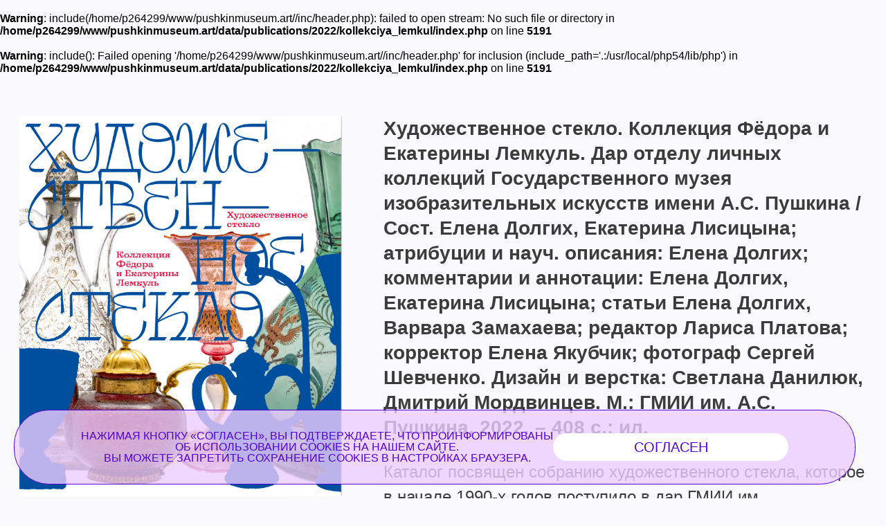

--- FILE ---
content_type: text/html; charset=utf-8
request_url: https://www.pushkinmuseum.art/data/publications/2022/kollekciya_lemkul/index.php?lang=ru
body_size: 10022
content:
<!DOCTYPE html>
<html lang="ru">

<head>
  <meta charset="utf-8">
  <meta http-equiv="X-UA-Compatible" content="IE=edge">
  <meta name="viewport" content="width=device-width, initial-scale=1">
  <title>Художественное стекло. Коллекция Фёдора и Екатерины Лемкуль. Дар отделу личных коллекций Государственного музея изобразительных искусств имени А.С. Пушкина</title>

  <meta name="keywords"
    content="художественное стекло, личные коллекции, олк, коллекция ГМИИ, частные коллекционеры, Лемкуль, дпи, декоративно-прикладное искусство" />
  <meta name="description"
    content="Каталог посвящен собранию художественного стекла, которое в начале 1990-х годов поступило в дар ГМИИ им. А.С. Пушкина от известных коллекционеров, супругов Лемкуль. За 30 лет собирательской работы они создали коллекцию русского и зарубежного стекла, включающую уникальные произведения. Ее хронологические рамки охватывают период с I века до н. э. до конца XIX столетия." />
     
  <link rel='stylesheet' href='/css/libs.css'>
  <link rel='stylesheet' href='/css/style.css'>

  <link rel="apple-touch-icon" sizes="180x180" href="/apple-touch-icon.png">
  <link rel="icon" type="image/png" sizes="32x32" href="/favicon-32x32.png">
  <link rel="icon" type="image/png" sizes="16x16" href="/favicon-16x16.png">
  <link rel="manifest" href="/site.webmanifest">
  <link rel="mask-icon" href="/safari-pinned-tab.svg" color="#5bbad5">
  <meta name="msapplication-TileColor" content="#da532c">
  <meta name="theme-color" content="#ffffff">
</head>

<body class="bg-primary">
  
  <br />
<b>Warning</b>:  include(/home/p264299/www/pushkinmuseum.art//inc/header.php): failed to open stream: No such file or directory in <b>/home/p264299/www/pushkinmuseum.art/data/publications/2022/kollekciya_lemkul/index.php</b> on line <b>5191</b><br />
<br />
<b>Warning</b>:  include(): Failed opening '/home/p264299/www/pushkinmuseum.art//inc/header.php' for inclusion (include_path='.:/usr/local/php54/lib/php') in <b>/home/p264299/www/pushkinmuseum.art/data/publications/2022/kollekciya_lemkul/index.php</b> on line <b>5191</b><br />
  <section class="search--section"></section>

  <main class="">
  
    <section class="section section--info section--limited">
      
      <article class="publishing">
        <div class="publishing__wrapper">
          <div class="publishing__left-col">
            <div class="publishing__picture  js-gallery">
              <a class="js-gallery-item" href="/data/publications/2022/kollekciya_lemkul/19220_foto_03.png" title="">
                <img src="/data/publications/2022/kollekciya_lemkul/19220_foto_02.png" alt="">
              </a>
            </div>

            <div class="publishing__buttons">
                 
                               
               
                 
            </div>

            <table class="publishing__info">
              <tbody>
                                <tr>
                  <td><span>Автор(ы)</span></td>
                  <td>
                       
                     <a href="/education/publishing/index.php?author=19221#objects">Долгих Е.В.</a>
                     <br>
                       
                     <a href="/education/publishing/index.php?author=14143#objects">Лисицына Е.В.</a>
                     <br>
                       
                     <a href="/education/publishing/index.php?author=19223#objects">Замахаева В.Е.</a>
                     <br>
                       
                  </td>
                </tr>
                                                <tr>
                  <td><span>Язык издания: </span></td>
                  <td>русский</td>
                </tr>
                                                <tr>
                  <td><span>Размер:</span></td>
                  <td>215×255 мм</td>
                </tr>
                                   
                <tr>
                  <td><span>ISBN</span></td>
                  <td>978-5-89189-057-2</td>
                </tr>
                              </tbody>
            </table>
               
                        <div class="tags">
                              <a href="/education/publishing/index.php?hashtags=14093#objects" class="tags__item">#декоративно-прикладное_искусство</a>
                              <a href="/education/publishing/index.php?hashtags=13934#objects" class="tags__item">#Отдел_личных_коллекций</a>
                              <a href="/education/publishing/index.php?hashtags=13925#objects" class="tags__item">#подарочное_издание</a>
                              <a href="/education/publishing/index.php?hashtags=13940#objects" class="tags__item">#собрание_ГМИИ</a>
                              <a href="/education/publishing/index.php?hashtags=14116#objects" class="tags__item">#частное_собрание</a>
                              <a href="/education/publishing/index.php?hashtags=13939#objects" class="tags__item">#каталог</a>
                              <a href="/education/publishing/index.php?hashtags=14062#objects" class="tags__item">#Древняя_Греция</a>
                              <a href="/education/publishing/index.php?hashtags=14063#objects" class="tags__item">#Древний_Рим</a>
                              <a href="/education/publishing/index.php?hashtags=14061#objects" class="tags__item">#античность</a>
                              <a href="/education/publishing/index.php?hashtags=14382#objects" class="tags__item">#археология</a>
                            </div>
                       </div>

          <div class="publishing__right-col  font-gmtext">
            <h3>Художественное стекло. Коллекция Фёдора и Екатерины Лемкуль. Дар отделу личных коллекций Государственного музея изобразительных искусств имени А.С. Пушкина / Сост. Елена Долгих, Екатерина Лисицына; атрибуции и науч. описания: Елена Долгих; комментарии и аннотации: Елена Долгих, Екатерина Лисицына; статьи Елена Долгих, Варвара Замахаева; редактор Лариса Платова; корректор Елена Якубчик; фотограф Сергей Шевченко. Дизайн и верстка: Светлана Данилюк, Дмитрий Мордвинцев. М.: ГМИИ им. А.С. Пушкина, 2022. – 408 с.: ил.
</h3>

            <p>Каталог посвящен собранию художественного стекла, которое в начале 1990-х годов поступило в дар ГМИИ им. А.С.&nbsp;Пушкина от известных коллекционеров, супругов Лемкуль. За 30 лет собирательской работы они создали коллекцию русского и зарубежного стекла, включающую уникальные произведения. Ее хронологические рамки охватывают период с I века до н.&nbsp;э. до конца XIX&nbsp;столетия.</p>
<p>Разделы каталога снабжены статьями, посвященными истории зарубежного и русского стекла. Каждый предмет коллекции сопровождается подробным научным описанием, историей бытования и комментариями и представлен в цветных иллюстрациях. Благодаря оригинальному дизайну и высокому качеству печати издание в полной мере отражает красоту стекла и хрусталя, бережно сохраненного коллекционерами.</p>
<p>В книге отражена деятельность Ф.В.&nbsp;Лемкуля как известного художника-иллюстратора. Большой интерес представляет статья, посвященная истории семьи Лемкуль и этапам формирования коллекции. В конце каталога помещены справочные материалы и глоссарий.</p>
<p>Цель данного издания &ndash; открыть специалистам декоративно-прикладного искусства, музейному сообществу, знатокам и любителям стекла новую страницу российского коллекционирования &ndash; подвижническую деятельность Ф.В. и Е.П.&nbsp;Лемкуль, обогативших национальный культурный фонд памятниками высокой художественной ценности.</p>
<p>Издание подготовлено Е.В.&nbsp;Долгих, доцентом кафедры ТИИ РГГУ, ведущим специалистом по изучению истории художественного стекла, Е.В.&nbsp;Лисицыной, научным сотрудником отдела личных коллекций ГМИИ им. А.С.&nbsp;Пушкина, хранителем коллекции Ф.В. и Е.П. Лемкуль; В.Е.&nbsp;Замахаевой, старшим научным сотрудником отдела эстетического воспитания детей и юношества ГМИИ им. А.С.&nbsp;Пушкина, автором хроники семьи Лемкуль.</p>          </div>
        </div>
      </article>
    </section>
       
    <section class="section section--shop section--limited">
      <div class="section__header">
        <h2 class="color-greyish-brown">Вам может быть интересно</h2>
      </div>
      <div class="section__inner">
        <div class="scroller-wrap">
          <div class="scroller">
            <div class="section--shop__wrapper">
			              <div class="section--shop__wrapper__item item--shop">
                <div class="item--shop__inner bg-white-three">
                     
                  <a class="" href="/data/publications/2016/ilya_zilbershteyn._k_110-letiyu_so_dnya_rozhdeniya/index.php?lang=ru"
                    title="" target="_blank">
                    <img class=" lazyloaded" data-src="/data/publications/2016/ilya_zilbershteyn._k_110-letiyu_so_dnya_rozhdeniya/14389_foto_01.jpg" width="264"
                      alt="" src="/data/publications/2016/ilya_zilbershteyn._k_110-letiyu_so_dnya_rozhdeniya/14389_foto_01.jpg">
                  </a>
                     
                  <div class="desc color-warm-grey-two">
                       
                                        <a class="desc__type" href="/education/publishing/index.php?lang=ru&category=13805#objects" title=""
                      target="_blank"><span>Научно-популярные издания</span></a>
                                        <a class="desc__type" href="/education/publishing/index.php?lang=ru&category=13807#objects" title=""
                      target="_blank"><span>Издания к выставкам</span></a>
                                           
                    <p>Илья Зильберштейн. К 110-летию со дня рождения. Живопись, графика, документы из собраний ГМИИ им. А.С. Пушкина и РГАЛИ</p>
                       
                                           
                  </div>
                </div>
              </div>
                          <div class="section--shop__wrapper__item item--shop">
                <div class="item--shop__inner bg-white-three">
                     
                  <a class="" href="/data/publications/2019/karisalovs/index.php?lang=ru"
                    title="" target="_blank">
                    <img class=" lazyloaded" data-src="/data/publications/2019/karisalovs/13853_foto_01.jpg" width="264"
                      alt="" src="/data/publications/2019/karisalovs/13853_foto_01.jpg">
                  </a>
                     
                  <div class="desc color-warm-grey-two">
                       
                                        <a class="desc__type" href="/education/publishing/index.php?lang=ru&category=13807#objects" title=""
                      target="_blank"><span>Издания к выставкам</span></a>
                                           
                    <p>Античное собрание семьи Карисаловых</p>
                       
                       
                    <div class="btn-centered">
                      <a class="btn"
                        href="https://theartsmuseum.store/catalog/izdaniya-k-vystavkam/katalog-antichnoe-sobranie-semi-karisalovykh/"
                        title="Купить" target="_blank"><span>Купить</span></a>
                    </div>
                                           
                  </div>
                </div>
              </div>
                          <div class="section--shop__wrapper__item item--shop">
                <div class="item--shop__inner bg-white-three">
                     
                  <a class="" href="/data/publications/2014/v_gostyah_u_rodchenko_i_stepanovoy/index.php?lang=ru"
                    title="" target="_blank">
                    <img class=" lazyloaded" data-src="/data/publications/2014/v_gostyah_u_rodchenko_i_stepanovoy/14222_foto_01.jpg" width="264"
                      alt="" src="/data/publications/2014/v_gostyah_u_rodchenko_i_stepanovoy/14222_foto_01.jpg">
                  </a>
                     
                  <div class="desc color-warm-grey-two">
                       
                                        <a class="desc__type" href="/education/publishing/index.php?lang=ru&category=13805#objects" title=""
                      target="_blank"><span>Научно-популярные издания</span></a>
                                        <a class="desc__type" href="/education/publishing/index.php?lang=ru&category=13807#objects" title=""
                      target="_blank"><span>Издания к выставкам</span></a>
                                           
                    <p>В гостях у Родченко и Степановой</p>
                       
                                           
                  </div>
                </div>
              </div>
                          <div class="section--shop__wrapper__item item--shop">
                <div class="item--shop__inner bg-white-three">
                     
                  <a class="" href="/data/publications/2013/illarion_golicin._19282007._risunok_akvarel_gravyura.php?lang=ru"
                    title="" target="_blank">
                    <img class=" lazyloaded" data-src="/data/publications/2013/16846_foto_01.jpg" width="264"
                      alt="" src="/data/publications/2013/16846_foto_01.jpg">
                  </a>
                     
                  <div class="desc color-warm-grey-two">
                       
                                        <a class="desc__type" href="/education/publishing/index.php?lang=ru&category=13807#objects" title=""
                      target="_blank"><span>Издания к выставкам</span></a>
                                           
                    <p>Илларион Голицын. 1928–2007. Рисунок, акварель, гравюра. Из собрания ГМИИ им. А.С. Пушкина и семьи художника </p>
                       
                                           
                  </div>
                </div>
              </div>
                          <div class="section--shop__wrapper__item item--shop">
                <div class="item--shop__inner bg-white-three">
                     
                  <a class="" href="/data/publications/2015/sobranie_s.t._rihtera._k_100-letiyu_so_dnya_rozhdeniya/index.php?lang=ru"
                    title="" target="_blank">
                    <img class=" lazyloaded" data-src="/data/publications/2015/sobranie_s.t._rihtera._k_100-letiyu_so_dnya_rozhdeniya/14436_foto_01.jpg" width="264"
                      alt="" src="/data/publications/2015/sobranie_s.t._rihtera._k_100-letiyu_so_dnya_rozhdeniya/14436_foto_01.jpg">
                  </a>
                     
                  <div class="desc color-warm-grey-two">
                       
                                        <a class="desc__type" href="/education/publishing/index.php?lang=ru&category=13804#objects" title=""
                      target="_blank"><span>Научные издания</span></a>
                                        <a class="desc__type" href="/education/publishing/index.php?lang=ru&category=13808#objects" title=""
                      target="_blank"><span>Каталоги коллекций музея</span></a>
                                           
                    <p>Собрание С.Т. Рихтера. К 100-летию со дня рождения</p>
                       
                                           
                  </div>
                </div>
              </div>
                 
            </div>
          </div>
        </div>
      </div>
    </section>   
       
  </main>

  <footer class="footer bg-black color-warm-grey">
     <div class="wrapper section--limited">
          <div class="footer__inner">
               <div class="footer__inner__top column-3-container">
                 
                    <section class="cookie">
                         <div class="cookie__wrapper">
                              <p>Нажимая кнопку «СОГЛАСЕН», Вы&nbsp;подтверждаете, что&nbsp;проинформированы<br>об&nbsp;<a href="/museum/documents/cookies/index.php?lang=ru">использовании cookies</a> на&nbsp;нашем&nbsp;сайте.<br>Вы можете запретить сохранение&nbsp;cookies в&nbsp;настройках браузера.</p>
                               
                              <a class="cookie__close">Согласен</a>
                         </div>
                    </section>
                    <!--<section class="cookie">
                         <div class="cookie__wrapper">
                              <p>Мы используем Cookie!<a href="/museum/documents/cookies/index.php?lang=ru">  Подробнее</a></p>
                              <button type="button" class="cookie__close">Скрыть</button>
                         </div>
                    </section>-->
                
                    <div class="column">
                         <ul class="footer__inner__list">
                                                       <li><a href="/visitors/tickets/index.php?lang=ru" class="" title="Билеты и льготы">Билеты и льготы</a></li>
                                                       <li><a href="/visitors2021/v2021/opening_hours/index_1.php?lang=ru" class="" title=""></a></li>
                                                       <li><a href="/museum4all/index.php?lang=ru" class="" title="Посетителям с инвалидностью">Посетителям с инвалидностью</a></li>
                                                       <li><a href="/visitors/svo/index.php?lang=ru" class="" title="Акция «Музейная неделя» для участников СВО и членов их семей">Акция «Музейная неделя» для участников СВО и членов их семей</a></li>
                                                       <li><a href="/museum/documents/corruption/index.php?lang=ru" class="" title="Противодействие коррупции ">Противодействие коррупции </a></li>
                                                       <li><a href="/open_data/index.php?lang=ru" class="" title="Открытые данные">Открытые данные</a></li>
                                                       <li><a href="/museum/info/contacts/index.php?lang=ru" class="" title="Контакты ">Контакты </a></li>
                                                  </ul>
                    </div>
                    <div class="column column--social push-down">
                         <ul class="footer__inner__list">
                              <li>Музей в соцсетях</li>
                         </ul>
                         <ul class="social-buttons">
                              
                         <li>
          <a href="https://ok.ru/theartsmuseum" class="" title="" target="_blank">
          <span class="icon icon-ok">
               
                      
                 
          </span>
          <span class="icon-text">OK</span>
          </a>
     </li>
               <li>
          <a href="https://vk.com/club23141780" class="" title="" target="_blank">
          <span class="icon icon-vk">
               
                         <svg width="25" height="25" viewBox="0 0 25 25" fill="none" xmlns="http://www.w3.org/2000/svg">
                    <path d="M0 12C0 6.34315 0 3.51472 1.75736 1.75736C3.51472 0 6.34315 0 12 0L13 0C18.6569 0 21.4853 0 23.2426 1.75736C25 3.51472 25 6.34315 25 12V13C25 18.6569 25 21.4853 23.2426 23.2426C21.4853 25 18.6569 25 13 25H12C6.34315 25 3.51472 25 1.75736 23.2426C0 21.4853 0 18.6569 0 13L0 12Z" fill="black"/>
                    <path d="M13.3021 18.0105C7.60417 18.0105 4.3542 14.1042 4.21879 7.60425H7.07294C7.16669 12.3751 9.27082 14.3959 10.9375 14.8126V7.60425H13.6251V11.7188C15.2709 11.5417 16.9999 9.66675 17.5832 7.60425H20.2708C19.8229 10.1459 17.9479 12.0209 16.6145 12.7917C17.9479 13.4167 20.0834 15.0522 20.8959 18.0105H17.9375C17.302 16.0313 15.7188 14.5001 13.6251 14.2917L13.6251 18.0105H13.3021Z" fill="white"/>
               </svg>
                      
                 
          </span>
          <span class="icon-text">VKontakte</span>
          </a>
     </li>
               <li>
          <a href="https://www.tripadvisor.ru/Attraction_Review-g298484-d300242-Reviews-Pushkin_State_Museum_of_Fine_Arts-Moscow_Central_Russia.html" class="" title="" target="_blank">
          <span class="icon icon-ta">
               
                      
                 
          </span>
          <span class="icon-text">TripAdviser</span>
          </a>
     </li>
               <li>
          <a href="https://t.me/theartsmuseum" class="" title="" target="_blank">
          <span class="icon icon-tg">
               
                      
                 
          </span>
          <span class="icon-text">Telegram</span>
          </a>
     </li>
               <li>
          <a href="https://zen.yandex.ru/theartsmuseum" class="" title="" target="_blank">
          <span class="icon icon-zen">
               
                                   <svg width="48px" height="48px" viewBox="0 0 48 48" version="1.1" xmlns="http://www.w3.org/2000/svg" xmlns:xlink="http://www.w3.org/1999/xlink">
                    <g id="Page-1" stroke="none" stroke-width="1" fill="none" fill-rule="evenodd">
                         <g id="zen-icon">
                              <path d="M23.7354,0 C13.8428,0.000940338 6.98806,0.0338522 3.46947,3.46985 C0.0336545,6.98765 0.000735498,14.1643 0.000735498,23.7351 C10.628,23.4144 15.4878,23.1483 19.3638,19.3634 C23.1485,15.4874 23.4147,10.6277 23.7354,0 Z M3.46886,44.5305 C0.0330411,41.0127 0.00012207,33.8361 0.00012207,24.2653 C10.6274,24.586 15.4872,24.8521 19.3632,28.637 C23.1479,32.513 23.4141,37.3727 23.7348,47.9995 C13.8422,47.9995 6.98745,47.9675 3.46886,44.5305 Z M24.2653,47.9995 C24.586,37.3727 24.8522,32.513 28.637,28.637 C32.5129,24.8521 37.3727,24.586 48,24.2653 C47.999,33.8361 47.9661,41.0127 44.5303,44.5305 C41.0117,47.9675 34.158,47.9995 24.2653,47.9995 Z M24.2653,0 C24.586,10.6277 24.8522,15.4874 28.637,19.3634 C32.5129,23.1483 37.3727,23.4144 48,23.7351 C47.999,14.1643 47.9661,6.98765 44.5303,3.46985 C41.0117,0.0338522 34.158,0.000940338 24.2653,0 Z" id="Shape" fill="currentColor"></path>
                              <path d="M47.9999,24.2655 L47.9999,24.0003 L47.9999,23.736 C37.3726,23.4144 32.5128,23.1493 28.6368,19.3635 C24.8521,15.4883 24.5859,10.6287 24.2652,0.000976562 L23.9999,0.000976562 L23.7347,0.000976562 C23.414,10.6287 23.1478,15.4883 19.363,19.3635 C15.487,23.1493 10.6272,23.4144 0,23.736 L0,24.0003 L0,24.2655 C10.6272,24.587 15.487,24.8522 19.363,28.6371 C23.1478,32.5132 23.414,37.3728 23.7347,48.0005 L23.9999,48.0005 L24.2652,48.0005 C24.5859,37.3728 24.8521,32.5132 28.6368,28.6371 C32.5128,24.8522 37.3726,24.587 47.9999,24.2655 Z" id="Path"></path>
                         </g>
                    </g>
               </svg>
            
                 
          </span>
          <span class="icon-text">Яндекс Цзен</span>
          </a>
     </li>
               <li>
          <a href="https://rutube.ru/channel/25618709/" class="" title="" target="_blank">
          <span class="icon icon-rt">
               
                      
                         <svg width="48px" height="48px" viewBox="0 0 48 48" version="1.1" xmlns="http://www.w3.org/2000/svg" xmlns:xlink="http://www.w3.org/1999/xlink">
                    <g id="Page-1" stroke="none" stroke-width="1" fill="none" fill-rule="evenodd">
                         <g id="rutube-logo-color">
                              <circle id="Oval" fill="currentColor" cx="24" cy="24" r="24"></circle>
                              <path d="M22.1472,21.336 L22.1472,18.8364 L19.812,19.1628 L19.812,21.3348 L18.942,21.3348 L18.942,23.3676 L19.812,23.3676 L19.812,28.908 L22.1256,28.908 L22.1256,23.3676 L23.7984,23.3676 L23.7984,21.336 L22.1472,21.336 L22.1472,21.336 Z M9.5232,24.9324 C10.2509975,24.385971 10.6776918,23.527688 10.674,22.6176 L10.674,22.194 C10.6720487,21.3851449 10.340944,20.6119282 9.75690193,20.0523344 C9.17285986,19.4927406 8.38619952,19.1949824 7.578,19.2276 L2.688,19.164 L2.688,28.7688 L5.0028,28.7688 L5.0028,25.5084 L7.3704,25.5084 L8.946,28.8336 L11.6304,28.8336 L9.522,24.9336 L9.5232,24.9324 Z M8.316,22.4976 C8.31948668,22.8142931 8.18455165,23.1167291 7.94654454,23.3256772 C7.70853742,23.5346253 7.3911756,23.6292639 7.0776,23.5848 L5.0016,23.5848 L5.0016,21.2592 L7.0776,21.2592 C7.3982645,21.2414604 7.71218983,21.3559052 7.94620117,21.5758577 C8.18021251,21.7958102 8.31386328,22.1020523 8.316,22.4232 L8.316,22.4976 L8.316,22.4976 Z M35.49,21.2496 L34.2624,21.2496 L34.2624,18.804 L32.0016,19.0968 L32.0016,28.8768 L35.49,28.8768 C36.3044417,28.8912635 37.0906605,28.5784843 37.6725948,28.0085045 C38.2545291,27.4385246 38.5835578,26.6589665 38.586,25.8444 L38.586,24.3564 C38.586,22.6445744 37.2018129,21.2550094 35.49,21.2484 L35.49,21.2496 Z M36.3696,25.5936 C36.3984361,25.9187681 36.2794706,26.2396589 36.0456347,26.4674452 C35.8117989,26.6952316 35.4879008,26.8057473 35.1636,26.7684 L34.2732,26.7684 L34.2732,23.3244 L35.1636,23.3244 C35.4836354,23.288083 35.8032804,23.3956989 36.0361866,23.6181765 C36.2690929,23.8406541 36.3912285,24.1550376 36.3696,24.4764 L36.3696,25.5948 L36.3696,25.5936 Z M28.764,21.336 L28.764,25.68 C28.764,26.4084 28.5036,26.886 27.7752,26.886 C27.0588,26.886 26.7864,26.4084 26.7864,25.68 L26.7864,21.336 L24.4824,21.336 L24.4824,25.8768 C24.3771133,26.7097233 24.6597211,27.544916 25.2491451,28.1427671 C25.8385691,28.7406181 26.6696661,29.0350528 27.504,28.9416 L27.9384,28.9416 C28.7919207,29.0626064 29.6527596,28.776077 30.263503,28.1676917 C30.8742463,27.5593065 31.1641037,26.6995824 31.0464,25.8456 L31.0464,21.336 L28.764,21.336 Z M15.912,21.336 L15.912,25.68 C15.912,26.4084 15.6504,26.886 14.922,26.886 C14.2056,26.886 13.944,26.4084 13.944,25.68 L13.944,21.336 L11.6304,21.336 L11.6304,25.8768 C11.525185,26.7094915 11.807643,27.5444458 12.3967805,28.1422437 C12.985918,28.7400416 13.8166619,29.0346532 14.6508,28.9416 L15.096,28.9416 C15.9485001,29.062583 16.8082586,28.7755559 17.4171072,28.1667072 C18.0259559,27.5578586 18.312983,26.6981001 18.192,25.8456 L18.192,21.336 L15.912,21.336 L15.912,21.336 Z M44.3664,26.2896 C43.8984,26.802 43.2216,27.0696 42.5304,27.018 C41.802,26.964 41.3676,26.5944 41.3676,25.866 L41.3676,25.6164 L45.888,25.6164 L45.888,24.324 C45.8979497,23.4672185 45.5537466,22.6443375 44.9367287,22.0498104 C44.3197109,21.4552833 43.4846219,21.1418582 42.6288,21.1836 C41.7819378,21.1258625 40.9492715,21.4233221 40.3306805,22.0045746 C39.7120895,22.585827 39.3634311,23.3983864 39.3684,24.2472 L39.3684,25.812 C39.3614267,26.6671335 39.7071059,27.4873584 40.3240452,28.0795475 C40.9409845,28.6717365 41.7746681,28.9835611 42.6288,28.9416 C43.9178054,28.9582306 45.134039,28.3456358 45.888,27.3 L44.3664,26.2896 L44.3664,26.2896 Z M41.3676,23.8896 C41.3524492,23.5919269 41.4603088,23.3011105 41.6659003,23.0853075 C41.8714917,22.8695045 42.1567425,22.7476853 42.4548,22.7484 L42.5196,22.7484 C42.8378763,22.7155273 43.1544518,22.8246837 43.3848294,23.0467345 C43.6152071,23.2687852 43.7359388,23.5811296 43.7148,23.9004 L43.7148,23.9544 L41.3676,23.9544 L41.3676,23.8884 L41.3676,23.8896 Z" id="Shape" fill="#000000" fill-rule="nonzero"></path>
                         </g>
                    </g>
               </svg>
                 
          </span>
          <span class="icon-text">RuTube</span>
          </a>
     </li>
                                                                           </ul>
                    </div>
                    <div class="column">
                         <ul class="footer__inner__list">
                              <li>
                                   <form method="POST" action="https://cp.unisender.com/ru/subscribe?hash=65bxjon8grto9nb41mhuzmjjqsa5jcu79p89wxq4ii38ancdi76eo" name="subscribtion_form" class="subscribe-form">
    <div class="subscribe-form__title">Подписка на новости</div>
    <input type="email" required name="email" placeholder="e-mail">
    <input class="subscribe-form-btn" name="commit" type="submit" value="Подписаться" disabled="">
    <div class="subscribe-form-field">
         <input class="term" type="checkbox">
         <label>
              <a href="/subscribe/?lang=ru" target="_blank">Я согласен(на) с условиями информационной рассылки</a>
         </label>
    </div> 
    <div class="subscribe-form-field">
         <input class="condition" type="checkbox">
         <label>
              <a href="/museum/documents/confidential/?lang=ru" target="_blank">Я согласен(на) с Политикой конфиденциальности и обработки персональных данных</a>
         </label>
    </div>
    <input name="charset" value="UTF-8" type="hidden">
    <input name="default_list_id" value="4662838" type="hidden">
    <input name="overwrite" value="2" type="hidden">
    <input name="is_v5" value="1" type="hidden">
</form> 



                              </li>
                                                       <li><a href="/feedback/index.php?lang=ru" class="" title="Напишите нам">Напишите нам</a></li>
                                                       <li><a href="/museum/documents/rating/index.php?lang=ru" class="" title="Оценка качества услуг">Оценка качества услуг</a></li>
                                                      
                         </ul>
                         <div class="quality-estimation">
                              <a class="" href="http://quality.mkrf.ru/mark/?orgid=0373100001113" title="" target="_blank"><span class="icon icon-thumbup"></span></a>
                              <a class="" href="http://quality.mkrf.ru/mark/?orgid=0373100001113" title="" target="_blank"><span class="icon icon-thumbdown"></span></a>
                         </div>
                    </div>
               </div>
               <div class="footer__inner__middle logo">
                    <a class="" href="https://culture.gov.ru/" title="Министерство культуры РФ" target="_blank">
                         <img src="/images/svg/minkult_rus_logo.svg" alt="Министерство культуры РФ">
                    </a>
                    <a class="" href="/index.php?lang=ru" title="Государственный музей изобразительных искусств имени А. С. Пушкина">
                         <picture>
                              <!--<source media="(max-width: 1023px)" srcset="/images/svg/logo_gmii_footer_mobile.svg">
                              <img src="/images/svg/logo_gmii_footer.svg" alt="Государственный музей изобразительных искусств имени А. С. Пушкина">-->
                              <source media="(max-width: 1023px)" srcset="/images/svg/Logotype_Grey.png">
                              <img height src="/images/svg/Logotype_Grey.png" alt="Государственный музей изобразительных искусств имени А. С. Пушкина" style="width:200px; height:auto;">
                         </picture>
                    </a>
                    <a class="" href="https://www.culture.ru/" title="КУЛЬТУРА.РФ" target="_blank">
                         <img src="/images/svg/11091_culture_ru_logo.svg" alt="КУЛЬТУРА.РФ" style="width:200px;height:auto;">
                    </a>
               </div>
               <div class="footer__inner__bottom">
                    <div class="copyright">© Государственный музей изобразительных искусств имени А.С. Пушкина</div>
                    <a class="rules" href="/usage_policy/index.php?lang=ru" title="Использование материалов<br>и изображений сайта">Использование материалов<br>и изображений сайта</a><br>
                    <a class="rules" href="https://www.arts-museum.ru/index-old.php" target="_blank" title="Старая версия сайта arts-museum.ru">Старая версия сайта arts-museum.ru</a>
               </div>
          </div>
     </div>
     
     <!-- PRO.Культура.рф-->
<script src="https://culturaltracking.ru/static/js/spxl.js?pixelId=5108" data-pixel-id="5108"></script>
<!-- /PRO.Культура.рф-->

<!-- Yandex.Metrika counter --> 
<script type="text/javascript" > 
   (function(m,e,t,r,i,k,a){m[i]=m[i]||function(){(m[i].a=m[i].a||[]).push(arguments)}; 
   m[i].l=1*new Date(); 
   for (var j = 0; j < document.scripts.length; j++) {if (document.scripts[j].src === r) { return; }} 
   k=e.createElement(t),a=e.getElementsByTagName(t)[0],k.async=1,k.src=r,a.parentNode.insertBefore(k,a)}) 
   (window, document, "script", "https://mc.yandex.ru/metrika/tag.js", "ym"); 
 
   ym(47322405, "init", { 
        clickmap:true, 
        trackLinks:true, 
        accurateTrackBounce:true, 
        webvisor:true, 
        trackHash:true 
   }); 
</script> 
<!-- /Yandex.Metrika counter -->


<!-- Спутник.Аналитика counter -->
<script type="text/javascript">
       (function(d, t, p) {
           var j = d.createElement(t); j.async = true; j.type = "text/javascript";
           j.src = ("https:" == p ? "https:" : "http:") + "//stat.sputnik.ru/cnt.js";
           var s = d.getElementsByTagName(t)[0]; s.parentNode.insertBefore(j, s);
       })(document, "script", document.location.protocol);
    </script>
<!-- /Спутник.Аналитика counter -->

<!-- VK Pixel Code -->
<script type="text/javascript">!function(){var t=document.createElement("script");t.type="text/javascript",t.async=!0,t.src="https://vk.com/js/api/openapi.js?169",t.onload=function(){VK.Retargeting.Init("VK-RTRG-310354-bZGb9"),VK.Retargeting.Hit()},document.head.appendChild(t)}();</script><noscript><img src="https://vk.com/rtrg?p=VK-RTRG-310354-bZGb9" style="position:fixed; left:-999px;" alt=""/></noscript>
<!-- End VK Pixel Code -->     
</footer>

<script>
     var cookieBtnClose = document.querySelector('.cookie__close');console.log(cookieBtnClose);
     var cookie = document.querySelector('.cookie');console.log(cookie);
     
     if (cookieBtnClose) {console.log(cookieBtnClose);
cookieBtnClose.addEventListener('mousemove', function () {console.log("MOVE"+this.nodeName);} );
          cookieBtnClose.addEventListener('click', function () {console.log(this.nodeName);
               cookie.style.display = "none";
               let dateClick = new Date();
               let d = Math.trunc(+dateClick / 1000);
               let dateExpire = new Date(+dateClick + 5184000000);
               dateExpire = dateExpire.toUTCString();                                   
               document.cookie = "cookiebuttonclosed="+d+"; expires="+dateExpire+"; path=/";
          })
     }
</script>
  <script src="/js/libs.js"></script>
  <script src="/js/jquery.magnific-popup.min.js"></script>
  <script src="/js/scripts.js"></script>
</body>

</html>

--- FILE ---
content_type: application/javascript; charset=utf-8
request_url: https://www.pushkinmuseum.art/js/scripts.js
body_size: 10916
content:
//дебаунс для правильного ресайза
function debounce(func, wait, immediate) {
	var timeout;
	return function () {
		var context = this, args = arguments;
		var later = function () {
			timeout = null;
			if (!immediate) func.apply(context, args);
		};
		var callNow = immediate && !timeout;
		clearTimeout(timeout);
		timeout = setTimeout(later, wait);
		if (callNow) func.apply(context, args);
	};
}

//туггл для функций
jQuery.fn.clickToggle = function (a, b) {
	function cb() { [b, a][this._tog ^= 1].call(this); }
	return this.on("click", cb);
};

// возвращает cookie с именем name, если есть, если нет, то undefined
function getCookie(name) {
	var matches = document.cookie.match(new RegExp(
		"(?:^|; )" + name.replace(/([\.$?*|{}\(\)\[\]\\\/\+^])/g, '\\$1') + "=([^;]*)"
	));
	return matches ? decodeURIComponent(matches[1]) : undefined;
}

// устанавливает cookie с именем name и значением value
// options - объект с свойствами cookie (expires, path, domain, secure)
function setCookie(name, value, options) {
	options = options || {};

	var expires = options.expires;

	if (typeof expires == "number" && expires) {
		var d = new Date();
		d.setTime(d.getTime() + expires * 1000);
		expires = options.expires = d;
	}
	if (expires && expires.toUTCString) {
		options.expires = expires.toUTCString();
	}

	value = encodeURIComponent(value);

	var updatedCookie = name + "=" + value;

	for (var propName in options) {
		updatedCookie += "; " + propName;
		var propValue = options[propName];
		if (propValue !== true) {
			updatedCookie += "=" + propValue;
		}
	}

	document.cookie = updatedCookie;
}

// удаляет cookie с именем name
function deleteCookie(name) {
	setCookie(name, "", {
		expires: -1
	})
}

//получаем случайное число от min до max
function getRandomInt(min, max) {
	return Math.floor(Math.random() * (max - min + 1) + min);
}

//аккордеон
(function ($) {
	$.fn.vmenuModule = function (option) {
		var obj,
			item;
		var options = $.extend({
			Speed: 220,
			autostart: true,
			autohide: 1
		},
			option);
		obj = $(this);

		item = obj.find("ul").parent("li").children("button");
		item.attr("data-option", "off");

		item.unbind('click').on("click", function (e) {
			e.preventDefault();
			var a = $(this);
			if (options.autohide) {
				a.parent().parent().find("button[data-option='on']").parent("li").children("ul").slideUp(options.Speed / 1.2,
					function () {
						$(this).parent("li").children("button").attr("data-option", "off");
					})
			}
			if (a.attr("data-option") == "off") {
				a.parent("li").children("ul").slideDown(options.Speed,
					function () {
						a.attr("data-option", "on");
					});
			}
			if (a.attr("data-option") == "on") {
				a.attr("data-option", "off");
				a.parent("li").children("ul").slideUp(options.Speed)
			}
		});
		if (options.autostart) {
			obj.find("button").each(function () {

				$(this).parent("li").parent("ul").slideDown(options.Speed,
					function () {
						$(this).parent("li").children("button").attr("data-option", "on");
					})
			})
		}

	}
})(jQuery);


//проверка на несколько классов
$.fn.hasAnyClass = function () {
	for (var i = 0; i < arguments.length; i++) {
		var classes = arguments[i].split(" ");
		for (var j = 0; j < classes.length; j++) {
			if (this.hasClass(classes[j])) {
				return true;
			}
		}
	}
	return false;
};



$(document).ready(function () {
//console.log(document.cookie);
	//определим девайс и ОС и добавим класс к <html/>
	var htmlTag = document.querySelector('html');
	htmlTag.className += (' ' + platform.name.toLowerCase() + ' ' + platform.os.family.toLowerCase());

	//десктоп панель настроек
	var callControl = $('.js-call-control'),
		mainControlsSectionBlock = $('.main-controls-section-block');

	callControl.click(function (e) {

		e.stopPropagation();

		$(this).find(mainControlsSectionBlock).toggleClass('opened');
		$(this).find(".main-controls__button").toggleClass('active');

		callControl.not(this).each(function () {
			$(this).find(mainControlsSectionBlock).removeClass('opened');
			$(this).find(".main-controls__button").removeClass('active');
		});

	});

	//код бэкендера для того, чтобы если страница выводится через поиск, подкрасить слово, которое искали
	var url_param = decodeURIComponent(window.location.search);
	var param_find = "";
	if (url_param.indexOf("find=") >= 0) {
		param_find = url_param.substr(url_param.indexOf("find=") + 5);
	}

	if (param_find != "") {
		var reg = new RegExp(param_find, "gi");
		$("main div").each(function (i, item) {
			item.innerHTML = item.innerHTML.replace(reg, function (str, offset, s) {
				return "<needle>" + str + "</needle>"; //console.log("Строка " + s + "столбец " + offset);
			});
		});
	}

	//console.log($("section div").text());

	$('.js-call-search').click(function (e) {
		$('.form-search input').focus();
	});
	mainControlsSectionBlock.click(function (e) {
		e.stopPropagation();
	});
	$(document).click(function () {
		callControl.find(mainControlsSectionBlock).removeClass('opened');
		callControl.find(".main-controls__button").removeClass('active');
		$(".js-btn-share-block").removeClass('open');
	});



	/*      $("#term, #condition").change(function () {//console.log("jsfhskjdf");
					 if ($("#term").is(':checked') &&
							 $("#condition").is(':checked') ) {
							 $('.subscribe-form-btn').attr('disabled', false);
					 } else {
							 $('.subscribe-form-btn').attr('disabled', true);
					 }
				});*/
	$(".term, .condition").change(function () {
		//console.log($(this).parent().siblings().find("input"));
		if ($(this).is(':checked') && $(this).parent().siblings().find("input").is(':checked')) {
			//console.log("yes");
			$(this).parent().siblings('input:submit').attr('disabled', false);
		} else {//console.log($(this).parent().siblings());
             //console.log("no");
			$(this).parent().siblings('input:submit').attr('disabled', true);
		}
	});

    //если кнопка "Купить билет" снабжена таким классом, при нажатии на нее вызывается попап про необходимость QR-кода
    /*$('.qr-code').click(function(e) {
         e.preventDefault();
         $('.qr_popup').show();
         $('.qr_popup .btn').attr("href", ($(this).attr("href") == "/" ? "https://tickets.pushkinmuseum.art" : $(this).attr("href")));
    });
     */
    $('.qr_popup .popup__close-btn').click(function(){
         $('.qr_popup').hide();
    });

	//меню-бургер
	var burger = $('.js-burger'),
		menu = $('.menu-mobile'),
		close = $('.js-notifs-close'),
		notifsTop = $('.header__notifications__inner');
	bodyOverflow = $('body');//добавил верстальщик 14.07.18


	burger.click(function () {
		notifsTop.toggleClass('hidden');
		burger.toggleClass("active");
		menu.toggleClass("opened");
		bodyOverflow.toggleClass("overflowYhidden");//добавил верстальщик 14.07.18
	});
	close.click(function () {
		notifsTop.addClass('closed');
	});


	//мобильная версия панели-настроек
	var mobileMenu = $('.js-mobile-menu'); //console.log(mobileMenu.parent());
	mobileMenu.click(function () {
		var panels = $('.menu-mobile__panels'),
			list = $('.menu-mobile__list'),
			panelsBlock = $('.menu-mobile__panels__block'),
			langPanel = $('.mobile-language'),
			copyright = $('.menu-mobile__copyright');

		$(this).toggleClass("active");
		panelsBlock.removeClass("active");

		var name = $(this).data("name");

		$('.' + name).addClass('active');
		mobileMenu.not(this).each(function () {
			$(this).removeClass('active');
		});
		if (mobileMenu.hasClass('active')) {
			list.addClass('hide');
			panels.removeClass('hide');
			copyright.addClass("absolute");

		} else {
			list.removeClass('hide');
			panels.addClass('hide');
			copyright.removeClass("absolute");
		}

		if (name = 'mobile-search') {
			setTimeout(function () {
				$('.form--mobile-search').focus();
			}, 1);
		}

		if (name = 'mobile-language') {
			if ((langPanel.find('li').length > 5) && ($(window).height() < 640)) {
				copyright.removeClass("absolute");
			}
		}
	});


	//пункт Внимание в мобильной версии /можно заменить на аккордеон/
	$('.js-call-notifs').click(function (e) {
		e.preventDefault();
		var notifs = $('.mobile-notifs'),
			notifsList = $('.mobile-notifs-list'),
			notifsListHeight = notifsList.innerHeight();

		$(this).toggleClass('active');
		notifs.toggleClass('opened');

		if (notifs.hasClass('opened')) {
			notifs.css('height', notifsListHeight);

		} else {
			notifs.css('height', 0);
		}
	});


	//закрывашка для мобильного поиска
	$('.form--mobile-search').on("input", function () {
		if ($(this).val().length > 0) {
			$('.js-clear-search').addClass('show');
		} else $('.js-clear-search').removeClass('show');

	});
	$('.js-clear-search').click(function () {
		$('.form--mobile-search').val('');
		$(this).removeClass('show');
	});
    
     //console.log($('.js-grid--desktop'));
	$('.js-grid--desktop').masonry();
     
	//слайдер на главной странице
	/*
	у ссылки в слайдере на событие есть data-ticket, который тянется к кнопке Купить под слайдером
	 */
	var mainSliderSets = {
		autoplay: true,
		autoplaySpeed: 3000,
		infinite: true,
		slidesToShow: 1,
		slidesToScroll: 1,
		centerMode: true,
		variableWidth: true,
		dots: true,
		arrows: false,
		responsive: [
			{
				breakpoint: 848,
				settings: {
					variableWidth: false,
					centerMode: true,
					centerPadding: '0px'
				}
			}
		]
	};
	var sliderWithArrowsSets = {
		autoplay: true,
		autoplaySpeed: 3000,
		infinite: true,
		slidesToShow: 1,
		slidesToScroll: 1,
		centerMode: true,
		variableWidth: true,
		dots: true,
		arrows: true,
		responsive: [
			{
				breakpoint: 848,
				settings: {
					variableWidth: false,
					centerMode: true,
					centerPadding: '0px',
					arrows: false
				}
			}
		]
	};
	var sliderWithCollectionItem = {
		infinite: true,
		slidesToShow: 1,
		slidesToScroll: 1,
		centerMode: false,
		variableWidth: false,
		dots: true,
		arrows: true,
		fade: true,
		responsive: [
			{
				breakpoint: 1024,
				settings: {
					// centerMode: true,
					// centerPadding: '0px',
					arrows: false
				}
			}
		]
	};
	var sliderFotos = {
		infinite: true,
		slidesToShow: 1,
		slidesToScroll: 1,
		centerMode: false,
		variableWidth: false,
		dots: true,
		arrows: false,
		fade: true
		// responsive: [
		//     {
		//         breakpoint: 1024,
		//         settings: {
		//             // centerMode: true,
		//             // centerPadding: '0px',
		//             arrows: false
		//         }
		//     }
		// ]
	};

	// новый вид слайдер, придуманный бэкендером для вывода единичной картинки без каких-либо средств листания
	var sliderOnePicture = {
		infinite: true,
		slidesToShow: 1,
		slidesToScroll: 1,
		centerMode: false,
		variableWidth: false,
		dots: false,
		arrows: false,
		fade: true
		// responsive: [
		//     {
		//         breakpoint: 1024,
		//         settings: {
		//             // centerMode: true,
		//             // centerPadding: '0px',
		//             arrows: false
		//         }
		//     }
		// ]
	};

     function initSlider(initClass, sliderSets, dataAttr) {
          
          var mainSlider = $(initClass).slick(sliderSets).on('afterChange', function (event, slick, currentSlide, nextSlide) {//console.log("лвопрворпловпа");
               var attr = $(slick.$slides.get(currentSlide)).data(dataAttr);
               $('.slider-btn-buy').attr('href', attr);
               $('#buy_ticket').attr('href', attr);
               $('.js-slider-title').html(attr);

               var cpt_name = $(slick.$slides.get(currentSlide)).data('name');
               $('#desc_name').html(cpt_name);

               var cpt_date = $(slick.$slides.get(currentSlide)).data('date');
               $('#desc_date').html(cpt_date);

               var cpt_place = $(slick.$slides.get(currentSlide)).data('place');
               $('#desc_place').html(cpt_place);

          });
          
          //$('.up-slider_wrapper').hide();
          var attr = $('.slick-slide.slick-current.slick-active').data(dataAttr);
          $('.slider-btn-buy').attr('href', attr);
          $('#buy_ticket').attr('href', attr);
          
          var cpt_name = $('.slick-slide.slick-current.slick-active').data('name');
          $('#desc_name').html(cpt_name);
          
          var cpt_date = $('.slick-slide.slick-current.slick-active').data('date');
          $('#desc_date').html(cpt_date);

          var cpt_place = $('.slick-slide.slick-current.slick-active').data('place');console.log(cpt_name+cpt_place);
          $('#desc_place').html(cpt_place);

          //$('.up-slider_wrapper').show();
          //$('.slider-btn-buy').attr('data-href', attr);
          //код изменен бэкендером по следующей причине:
          //при присвоении значения переменной attr, с целью дальнейшего использования его, как подписи слайда и надписи на кнопке "Купить билет"
          //предполагалось, что на странице присутствует только один слайдер и, как следствие, только один элемент класса .slick-slide.slick-current.slick-active
          //а когда слайдеров больше, то надо искать строго брата того элемента .js-slider-title, в который пишем текст
          $('.js-slider-title').html($(this).parents('.main-slider__inner').find('.slick-slide.slick-current.slick-active').data(dataAttr));
     }
	initSlider('.js-main-slider', mainSliderSets, 'ticket');
	//$('.js-main-slider').slick('slickGoTo',Math.ceil( ($('.js-main-slider .slick-track').children().length-4) / 2 )-1);
	initSlider('.js-slider-with-arrows', sliderWithArrowsSets, 'title');
	initSlider('.js-slider-fotos', sliderFotos, 'title');
	initSlider('.js-slider-one-picture', sliderOnePicture, 'title');
     

	function adaptiveSlider() {
		var height = $(window).height();
		$('.js-slider-collection-item .slick-slide').css('height', height - 55);
		$('.js-call-dz').click(function (e) {
			e.preventDefault();

			var dzLink = $(this).attr('data-dz');

			// console.log(dzLink);
			$('.js-dz-iframe').attr('src', dzLink);
			$('.dz-iframe').addClass('open');
		});
		$('.js-close-dz').click(function (e) {
			$('.js-dz-iframe').attr('src', '');
			$('.dz-iframe').removeClass('open');
		});
	}
	initSlider('.js-slider-collection-item', sliderWithCollectionItem, 'title');
	adaptiveSlider();


	//кнопки переключеня контентом в секции, и в афише кнопка фильтра/добавление window.history
	function contentControl() {
		$('.js-content-control').each(function () {
			var block = $(this),
				btnFirst = $(this).find('.btn-first');

			$(this).find('.js-content-control-btn').click(function (e) {
				var blockName = $(this).attr('data-target');

				window.history.pushState('', 'Title', blockName);

				//если ссылка пуста
				if ($(this).attr('href') == '') {
					e.preventDefault();
				}

				var width = $(this).outerWidth(),
					widthWindow = $(window).width(),
					offsetLeft = $(this).offset().left,
					offsetRight = (widthWindow - (offsetLeft + width)),
					scroller = block.find('.scroller');

				if (offsetRight < 30) {
					scroller.animate({ scrollLeft: '+=' + (-offsetRight + widthWindow / 4) }, 300);
				}
				if (offsetLeft < 30) {
					scroller.animate({ scrollLeft: '-=' + (-offsetLeft + widthWindow / 4) }, 300);
				}

				$(this).addClass('active');
				block.find('.js-content-control-btn').not(this).each(function () {
					$(this).removeClass('active');


					//на странице с афишей фильтр доступен всегда
					if (!$('body').hasClass('afisha-page')) {
						$('.js-hidden-filter').removeClass('opened');
					}

					//для ситуации двух ul меню, сборс active
					$(this).parent().removeClass('active');
				});
				checkIfFirstIsActive();
				$grid.masonry();
			});

			function checkIfFirstIsActive() {
				if (!btnFirst.hasClass('active') && $(window).width() < 1024) {
					btnFirst.addClass('btn--np');
				} else btnFirst.removeClass('btn--np');
			}

			checkIfFirstIsActive();
		});
	}
	contentControl();

	$('.js-call-filter').click(function (e) {
		e.preventDefault();
		$('.js-hidden-filter').addClass('opened');
	});

	//кнопки категорий в секции афиша
	$('.js-categories-control-btn').click(function () {
		// e.preventDefault();
		if (!$(this).hasClass('btn--unavailable')) {
			$(this).toggleClass('active');
		}
	});


	//трансформация списка в аккордион в мобиле
	function accordion() {
		var content = $('.accordion--mobile .accordion-content');

		if ($(window).width() < 1024) {
			$('.js-accordion--mobile').vmenuModule({
				Speed: 400,
				autostart: false,
				autohide: true
			});
			content.removeClass('display');
		}
		else {
			content.addClass('display');
		}
		$('.js-accordion').vmenuModule({
			Speed: 400,
			autostart: false,
			autohide: true
		});

	}
	accordion();


	//переключения между двумя списками кнопок управления контентом
	function headerControl() {
		$('.section__header__controls').each(function () {
			var first = $(this).find('.first'),
				second = $(this).find('.second'),
				firstWidth = first.width(),
				secondWidth = second.width();

			$(this).find('.js-control-menu').clickToggle(function () {
				first.css('width', firstWidth);
				setTimeout(function () {
					first.css('width', 0);
					second.addClass('full-width');
					setTimeout(function () {
						second.css('width', secondWidth);
					}, 100);
				}, 100);
			}, function () {
				first.css('width', firstWidth);
				setTimeout(function () {
					second.css('width', 0);
					second.addClass('null-width');
				}, 100);
			});
		});
	}
	headerControl();


	//слайдер афиша с адаптивом
	var multipleItemsSliderSets = {
		infinite: false,
		slidesToShow: 1,
		slidesToScroll: 1,
		centerMode: true,
		variableWidth: true,
		dots: false,
		arrows: true,
		responsive: [
			{
				breakpoint: 1024,
				settings: {
					arrows: true,
				}
			}
		]
	};
//console.log($('.js-multiple-items-slider'));
	$('.js-multiple-items-slider').each(function () {console.log($(this));
		$(this).slick(multipleItemsSliderSets);
	});

	function multipleItemsSliderSettings() {

		$('.js-multiple-items-slider').each(function () {
			var $this = $(this);

			function unwrap() {
				$this.slick('unslick');
				$this.find('.slide .item').unwrap();
				$this.find('.slide').remove();
			}
			function reset(num) {
				var divs = $this.find('.item');
				for (var i = 0; i < divs.length; i += num) {
					divs.slice(i, i + num).wrapAll("<div class='slide'></div>");
				}
			}
			if ($(window).width() < 1280) {
				unwrap();
				reset(3);
				$(this).slick(multipleItemsSliderSets);
			}
			if ($(window).width() >= 1280) {
				unwrap();
				reset(4);
				$(this).slick(multipleItemsSliderSets);
			}
			if ($(window).width() < 1024) {
				unwrap();
				reset(1);
				$(this).slick(multipleItemsSliderSets);
			}
		});
	}
	//multipleItemsSliderSettings();

	//код бэкендера для того, чтобы слайды, относящиеся к прошедшим событиям, бледнели и сдвигались влево
	$today = new Date();
	$today.setDate($today.getDate() - 1);
	$numToday = $today.valueOf() * 0.001; //console.log($numToday);
	$max_actual_slide = 50;
	$('.js-bill .item--card').each(function () {
		if ($(this).attr('data-date') < $numToday) {//что раньше сегодняшнего дня, бледнеет
			$(this).css("opacity", "0.4");
		}
		if ($(this).attr('data-date') >= $numToday && +($(this).parent().attr("data-slick-index")) < $max_actual_slide) {//сдвигаем слайдер на первое из того, что сегодня или позже
			$max_actual_slide = +($(this).parent().attr("data-slick-index"));
		}
	});
	$('.js-bill').slick('slickGoTo', $max_actual_slide);

	//для видео
	function videoLoad() {
		$('video:not(#promovideo)').mediaelementplayer({
			features: ['']
		});
	}
	videoLoad();

	// $.get('content.html', function(data) {
	//     $(".test").html(data);
	//     call();
	// });

	// function call() {
	//     $('.click').click(function() {
	//         $(this).addClass('opened');
	//     });
	// }

	function tabs() {
		$('[data-toggle="tab"]').click(function (e) {console.log("masonryForTabs");
			e.preventDefault();
			var $this = $(this);
			var $grid = $('.js-grid').imagesLoaded(function () {
				$grid.masonry({
					// options

					itemSelector: '.grid-item',
					columnWidth: '.grid-sizer'
				});
			});

			function masonryForDesktop() {console.log("masonryForDesktop");
				var $gridDesktop = $('.js-grid').imagesLoaded(function () {
					$gridDesktop.masonry({
						// options

						itemSelector: '.grid-item',
						columnWidth: '.grid-sizer'
					});

					if ($(window).width() < 1024) {
						$gridDesktop.masonry('destroy');
					} else $gridDesktop
				});
			}
			masonryForDesktop();

			if (!($this.hasClass('loaded'))) {

				var loadUrl = $this.attr('href'),
					target = $this.attr('data-target'),
					preloader = $this.closest('.section--tabs').find('.preloader--content');
				preloader.css('display', 'block');


				callAjaxContent(loadUrl, target, preloader);
				$this.addClass('loaded');
			}

			$this.tab('show');
		});
	}
	tabs();

     

	function callAjaxContent(loadUrl, target, preloader) {
		var div = $('.tab-pane__common-content');
		$.get(loadUrl, function (data) {


			$(target).find(div).html(data);
			accordion();
			videoLoad();
			// btnMoreText();
			masonryForDesktop();
			mapFloors();
			blindVersion();
             
            console.log(loadUrl);console.log($(target).find('.slick-slider'));
             $(target).find('.slick-slider').slick();


		}).done(function () {
			$(preloader).css('display', 'none');
		}).fail(function () {
			$(target).html('Что-то пошло не так...');
			$(preloader).css('display', 'none');
		}).always(function () {

		});

	}



	//загружаем contents в табы / загружаем по ссылке
	var array = ['#friends', '#tours', '#departments', '#first-floor', '#second-floor', 'gallery-2-floor', 'gallery-3-floor', '#expositions_main', '#buildings'];
	$(function () {
		$('.section--tabs').each(function () {
			var preloader = $(this).closest('.section--tabs').find('.preloader--content');
//console.log("769");
			$(this).find('[data-toggle="tab"]').each(function () {
				var target = $(this).attr('data-target'),
					hash = window.location.hash;

				if (~array.indexOf(target) && target == hash) {
					// var loadUrl = '../artmuseum/raw/' + window.location.hash.slice(1) + '.html',
					var loadUrl = '/raw/' + window.location.hash.slice(1) + '.html',
						div = $('[data-target="' + target + '"]'),
						section = div.parents('.section'),
						num = 40; //это для воздуха
					target = hash;


					callAjaxContent(loadUrl, target, preloader);


					$(target).parents('.tab-content').find('.tab-pane').removeClass('active');

					// $('.js-content-control-btn').removeClass('active');
					div.parents('ul').find('.js-content-control-btn').removeClass('active');

					div.addClass('active');
					$(target).addClass('active');console.log($('.js-multiple-items-slider')); 
					setTimeout(function () {
						$('html,body').animate({
							scrollTop: section.offset().top - num
						}, 'slow');
					}, 100)

				}
				else {//console.log($(this).hasClass('active'));
                      //console.log($(this));
					if ($(this).hasClass('active') && $(this).attr('href') != "") {
						loadUrl = $(this).attr('href');
						target = $(this).attr('data-target');

						callAjaxContent(loadUrl, target, preloader);
					}
				}
			});
		});
	});

	//
	$(function () {
		$('.js-select').each(function () {
			$(this).select2({
				minimumResultsForSearch: Infinity,
				placeholder: $(this).attr('data-placeholder'),
				tags: true
			})

		});

	});
	//$( '.section--with-filters__filter__inner' ).scroll(function() {
	//    $(".js-select").select2("close");
	//});




	//подменю у главного меню
	$(function () {
		var menu = $('.js-main-menu-hover'),
			under = $('.main-menu-under'),
			dropdown = $('.js-dropdown'),
			hoverInner = $('.hover--inner'),
			dropdownInner = $('.dropdown--inner'),
			headerControls = $('.header__controls'),
			h = 0;

		function reset() {
			under.removeClass('visible');
			dropdown.removeClass('visible');
			dropdownInner.removeClass('visible');
			menu.removeClass('active');
			h = 0;
		}

		menu.on("mouseenter", function () {
			var $this = $(this),
				num = $this.attr('data-dropdown');

			if (num != undefined) {
				var width = $this.offset(),
					id = $('#' + num);

				$this.addClass('active');
				dropdown.removeClass('visible');

				id.addClass('visible').css('left', width.left);
				under.addClass('visible');
				under.css('height', id.height());

				$(".main-controls__button").removeClass('active');
				$(".main-controls-section-block").removeClass('opened');

				h = id.height();
				//console.log(h);
			} else {
				$this.removeClass('active');
				reset();
			}
		});



		menu.on("mouseout", function () {
			menu.removeClass('active');
		});

		// код скрипта изменен бэкендером!
		//это также потребовало внесения изменений в верстку:
		//класс hover--inner теперь присвоен не <a>, а <li>,
		//зато теперь меню можно наращивать сколько угодно,
		//хотя, возможно, фронтендер напишет это более грамотно
		hoverInner.on("mouseenter", function () {
			var thisHeight = 0;
			$(this).children('ul').addClass('visible');


			if ($(this).children('ul').height() > h) {
				under.css('height', $(this).children('ul').height());
			}

		});
		hoverInner.on("mouseleave", function () {
			//console.log($(this).attr("id"));
			$(this).children('ul').removeClass('visible');
		});
		under.on("mouseleave", function () {
			reset();
		});
		headerControls.on("mouseenter", function () {
			reset();
		});
	});

	var $grid = $('.js-grid--desktop').imagesLoaded(function () {//console.log($('.js-grid--desktop').data('masonry'));
		$grid.masonry({
			// options

			itemSelector: '.grid-item',
			columnWidth: '.grid-sizer'
		});
	});

	function masonryForDesktop() {//console.log("922");
		var $gridDesktop = $('.js-grid--desktop').imagesLoaded(function () {//console.log($('.js-grid--desktop').data('masonry'));
			$gridDesktop.masonry({
				// options

				itemSelector: '.grid-item',
				columnWidth: '.grid-sizer'
			});

			if ($(window).width() < 1024) {
				$gridDesktop.masonry('destroy');
			} else $gridDesktop
		});
	}
	masonryForDesktop();


	function blindVersion() {
		var html = $("html"),
			body = $("body"),
			img = $("img"),

			contrast = $(".js-contrast-version"),
			normal = $(".js-normal-version"),
			font = $(".js-font"),

			contrastCookie = getCookie("contrast"),
			imgCookie = getCookie("img"),
			fontCookie = getCookie("font");

		function show() { $("img").show(); $("svg").show(); $(".video-container").show();  $(".video-preview").show();}
		function hide() { $("svg").hide(); $("img").hide(); $(".video-container").hide(); $(".video-preview").hide(); }

		contrast.on('click', function () {
			html.addClass('contrast');
			$(this).addClass('active');
			normal.removeClass('active');
			hide();
			setCookie("contrast", "on");

			$grid.masonry();
		});
		normal.on('click', function () {
			html.removeClass('contrast');
			$(this).addClass('active');
			contrast.removeClass('active');
			show();
			setCookie("contrast", "off");

			$grid.masonry();
		});

		if (contrastCookie == 'on') {
			contrast.addClass('active');
			normal.removeClass('active');
			html.addClass('contrast');
			// img.hide();
			hide();
			$grid.masonry();
		} else {
			contrast.removeClass('active');
			normal.addClass('active');
			html.removeClass('contrast');
			show();
			$grid.masonry();
		}

	};
	blindVersion();

	function adaptiveText() {

		var textAdditional = $('.text-additional'),
			textAdditionalHtml = textAdditional.html(),
			textMain = $('.js-text-main'),
			textMainHtml = textMain.html();

		/*if ($('.additional-text').length > 0) {
			if ($(window).width() < 1024) {
				if ($('.add').length < 1) {
					textMain.append('<div class="add">' + textAdditionalHtml + '</div>');
					textMain.children('p,div').not(':first-child').wrapAll('<div class="wrapit" />');
					textMain.children('p:first-child').append('<button class="underline-text more-text color-warm-grey-two js-btn-more-text"><span class="text">ЧИТАТЬ ДАЛЬШЕ</span></button>');
				}
				$('.js-btn-more-text').on('click', function () {
					$('.wrapit').addClass('show');
					$(this).addClass('hide');
				});
			}
			if ($(window).width() >= 1024) {
				textMain.children('.wrapit').children().unwrap();
				$('.add').remove();
				$('.js-btn-more-text').remove();
			}
		}*/

	}

	adaptiveText();

	var lightGallery = $(".js-gallery").lightGallery({
		selector: '.js-gallery-item',
		counter: false,
		download: false,
		pager: true,
		actualSize: false,
		zoom: false,
		thumbnail: false,
		share: false,
		fullScreen: false,
		autoplayControls: false,
		enableSwipe: false,
		enableDrag: true,
		hideBarsDelay: 999999
	});

	function adaptiveLightGallery() {
		if ($(window).width() < 580) {

			function logic() {
				$(".lg-sub-html").wrapInner('<div class="lg-sub-html__inner js-lg-info"></div>');
				$(".lg-sub-html").prepend('<div class="lg-sub-html__badge js-lg-info-call">i</div>');
				$(".lg-sub-html__inner").prepend('<div class="close js-lg-info-close"></div><div class="lg-sub-html__head">Информация</div> ');
				$('.js-lg-info-call').on('click', function () {
					$('.js-lg-info').addClass('show');
					$('.lg-outer').addClass('lg-outer-back');
				});
				$('.js-lg-info-close').on('click', function () {
					$('.js-lg-info').removeClass('show');
					$('.lg-outer').removeClass('lg-outer-back');
				});
			}
			lightGallery.on('onAferAppendSlide.lg', function () {
				if ($('.js-lg-info').length < 1) {
					logic();
				}
			});
			lightGallery.on('onAfterSlide.lg', function () {
				if ($('.js-lg-info').length < 1) {
					logic();
				}
			});
		}
	}
	adaptiveLightGallery();

	//кнопка вернуться назад
	$('.js-go-to-prev').on("click", function (e) {
		e.preventDefault();
		window.history.go(-1);
	});


	//выбираем случайный фон для страницы 404, сам объект pageNotFoundObj находится на странице
	function setRandomBackground() {
		if (typeof pageNotFoundObj != "undefined") {
			var randomNum = getRandomInt(0, pageNotFoundObj.length - 1);
			//console.log(pageNotFoundObj[randomNum].pic);
			$('.js-full-page-background').css('background-image', 'url(' + pageNotFoundObj[randomNum].pic + ')');
			$('.js-full-page-background-title').html(pageNotFoundObj[randomNum].desc);
		}
	}
	setRandomBackground();


	//кнопка показать больше текста
	function btnMoreText() {
		// $(".js-more-text").on('click',  function(){
		$(document).on('click', '.js-more-text', function () {
			//console.log("btn");
			$(this).prev(".js-additional-text").slideToggle(400);
			$(this).toggleClass('no-underline');
			$(this).find('.icon').toggleClass('show');
			buf = $(this).attr("rel");
			$(this).attr("rel", $(this).find('.text').text());
			$(this).children('.text').text(buf);
		});
	}
	btnMoreText();


	//вызов попапа с описанием в мобильной версии на странице предмета коллекции
	$(".js-popup-description-call").on("click", function () {
		$(this).next('.js-popup-description').addClass('open');
	});
	$(".js-popup-description-close").on("click", function () {
		$(this).parent('.js-popup-description').removeClass('open');
	});


	//плавный фокус на области со слайдером на странице предмета коллекции
	(function ($) {
		$(function () {
			var div = $('.slider--collection-item'),
				divHeight = div.height(),
				offset = div.offset(),
				windowPosition = $(window).scrollTop();

			$(window).scroll(function () {
				clearTimeout($.data(this, "scrollCheck"));
				windowPosition = $(window).scrollTop();
				$.data(this, "scrollCheck", setTimeout(function () {
					if ((div.length > 0) && (windowPosition > offset.top - 100) && (windowPosition < offset.top + divHeight / 4)) {
						$("html, body").animate({ scrollTop: offset.top });
					}
				}, 550));
			});
		});
	})(jQuery);


	//логика работы с картой этажей
	function mapFloors() {
		$('.floor-map').each(function () {
			var hall = $('.map-hall'),
				link = $('.map-link'),
				num = $('.num-link'),
				linksBlock = $('.map-links'),
				hallsBlock = $('.map-svg'),
				html = $('html');

			function linkChangeColor(id, $this) {

				$('.map-hall[data-hall="' + id + '"]').addClass('hover').addClass('active');
				$this.addClass('hover');
				$this.addClass('active');
			}

			function hallChangeColor(id, $this) {
				// console.log(id);
				linksBlock.find('#' + id).addClass('hover').addClass('active');
				$this.addClass('hover');
				$this.addClass('active');
			}

			function mapChangeColorReset() {
				hall.removeClass('hover').removeClass('active');
				link.removeClass('hover').removeClass('active');
			}

			if (html.hasAnyClass('ios', 'mobile', 'android')) {
				link.click(function (e) {
					if ($(this).hasClass('active') == true) {
						return true
					} else {
						e.preventDefault();
						mapChangeColorReset();
						var $this = $(this),
							id = $this.attr('id');

						linkChangeColor(id, $this);
					}
				});
				hall.click(function (e) {
					if ($(this).hasClass('active') == true) {
						return true
					} else {
						e.preventDefault();
						mapChangeColorReset();
						var $this = $(this),
							id = $this.attr('data-hall');

						hallChangeColor(id, $this);
					}
				});
			} else {
				link.hover(
					function () {
						var $this = $(this),
							id = $this.attr('id');

						linkChangeColor(id, $this);

					}, function () {
						mapChangeColorReset();
					}
				);
				num.hover(
					function () {
						var $this = $(this),
							id = $this.attr('data-num');

						$('#' + id).addClass('hover');

						linkChangeColor(id, $this);
					}, function () {

					}
				);
				hall.hover(
					function () {
						var $this = $(this),
							id = $this.attr('data-hall');
						hallChangeColor(id, $this);
					}, function () {
						mapChangeColorReset();
					}
				);
			}
		})
	}





	//логика работы с кварталом, объект objQuarter на странице
	function mapQuarter() {
		var building = $('.quarter-building'),
			svg = $('.quarter-map'),
			popup = $('.quarter-popup'),
			name = $('.quarter-popup__name'),
			description = $('.quarter-popup__desc'),
			html = $('html');


		if (html.hasAnyClass('ios', 'mobile', 'android')) {
			building.click(function (e) {
				if ($(this).hasClass('active') == true) {
					return true
				} else {
					building.removeClass('active').removeClass('filled');
					e.preventDefault();
					var $this = $(this),
						svgOffsetTop = svg.offset().top,
						id = $this.attr('data-quarter');
					var offsetLeft = $this.position().left;
					var offsetTop = $this.position().top;
					//console.log(objQuarter[id].name, $this);
					$this.addClass('filled');
					name.html(objQuarter[id].name);
					description.html(objQuarter[id].description);
					var height = popup.innerHeight();
					popup.css({ "top": offsetTop - svgOffsetTop - height + 50, "left": offsetLeft - 150 }).addClass('visible');

					$this.addClass('active');
				}
			});
		} else {
			building.hover(
				function () {
					var $this = $(this),
						svgOffsetTop = svg.offset().top,
						id = $this.attr('data-quarter');

					// linkChangeColor(id, $this);
					var offsetLeft = $this.position().left;
					var offsetTop = $this.position().top;
					//console.log(objQuarter[id].name, $this);
					$this.addClass('filled');
					name.html(objQuarter[id].name);
					description.html(objQuarter[id].description);
					var height = popup.innerHeight();
					popup.css({ "top": offsetTop - svgOffsetTop - height + 50, "left": offsetLeft - 150 }).addClass('visible');

				}, function () {
					popup.removeClass('visible');
					building.removeClass('filled');
				}
			);
		}
	}
	mapQuarter();


	var arrResult = [];
	/* $('.form-search').on('submit', function (e) {
			 e.preventDefault();
			 var val = $(this).find('input').val();

			 arrResult.push(val);

			 search('/php/search.php');

			 notifsTop.removeClass('hidden');
			 burger.removeClass("active");
			 menu.removeClass("opened");


			 //console.log(arrResult);
	 });*/

	function search(loadUrl, target, preloader) {
		var div = $('.search--section');
		$.get(loadUrl, { lang: "ru", needle: arrResult[0] },
			function (data) {


				div.html(data);
				// tabs();
				$('[data-toggle="tab"]').click(function (e) {
					$(this).tab('show');
				});
				contentControl();

				//searchResultsMore();
				$('.search-val').html(arrResult[0]);


			}).done(function () {
				$(preloader).css('display', 'none');
			}).fail(function () {
				$(target).html('Что-то пошло не так...');
				$(preloader).css('display', 'none');
			}).always(function () {

			});

	}


	function searchResultsMore() {
		var item = $(".search-results li"),
			btn = $(".js-btn-more-items"),

			num = 20;

		if (item.length <= num) {
			btn.hide();
		}

		item.slice(0, num).show();

		var clicks = num / 2;

		btn.click(function (e) {
			e.preventDefault();

			clicks = clicks * 2; //
			$(".search-results li:hidden").slice(0, clicks).show().addClass("animated slideInUp");
			if ($(".search-results li:hidden").length == 0) {
				$(this).hide();
			}

		});
	};

	$(function () {
		var wrap = $('.js-marquee-wrap'),
			block = $('.js-marquee'),
			blockWidth = block.width(),
			wrapWidth = wrap.width();
		//console.log(blockWidth, wrapWidth);
		if (blockWidth >= wrapWidth) {
			//console.log('ads');
			wrap.addClass('marquee-on');
			block.marquee({
				//speed in milliseconds of the marquee
				duration: 80000,
				//gap in pixels between the tickers
				gap: 400,
				//time in milliseconds before the marquee will start animating
				delayBeforeStart: 500,
				//'left' or 'right'
				direction: 'left',
				pauseOnHover: true,
				startVisible: true,
				//true or false - should the marquee be duplicated to show an effect of continues flow
				duplicated: true
			});
		}
	});

     if (window.location.toString().indexOf("/site/") == 0){//console.log("0");
         //текст кнопок для шеринга
         //$('.ya-share2__item_service_facebook .ya-share2__title').html('Поделиться в Facebook');
         $('.ya-share2__item_service_vkontakte .ya-share2__title').html('Поделиться в Vk.com');
         $('.ya-share2__item_service_telegram .ya-share2__title').html('Поделиться в Telegram');
         //$('.ya-share2__item_service_twitter .ya-share2__title').html('Поделиться в Twitter');

         $('.js-btn-share').click(function (e) {
             e.stopPropagation(); //console.log("share");
             $(this).next('.js-btn-share-block').toggleClass('open');
             $(this).toggleClass('color-greyish-brown');
         });
     } else {//console.log(window.location.toString().indexOf("/site/"));
     }
     
	//определяем размеры картинок лого партнеров
	$('.js-pics-count').each(function () {
		var $this = $(this).find('.logo-partner');

		if ($this.length > 1) {
			$this.addClass('logo-partner--several');
		}
	});

	//правильный пересчет функций на ресайз
	var resizeFn = debounce(function () {
		accordion();
		adaptiveText();
		multipleItemsSliderSettings();
		masonryForDesktop();
		//console.log('Ресайз окна, слайдер встал на место');
	}, 300);


	//resizeFn();

	$(window).on("resize", resizeFn);
	//$(document).ready(resizeFn);
	//$(document).on("page:load", resizeFn);
	//$(window).load(resizeFn);

});

/* Для страницы друзья музея */
$('.cards-full-info').next().hide();
$('.cards-full-info').click(function () {//console.log($(this).next());
	$(this).next().slideToggle();//console.log($('.cards-full-info').not(this).next().stop(true, true));
	$('.cards-full-info').not(this).next().stop(true, true).slideUp();
});

$(".menu-mobile__list li .stop-event").one("click", false);
$(".hidden-submenu li a").trigger("click");

/* Скрипт для кнопки, которая скрывает следующий за ним блок */
$('.custom-filter-btn').next().hide();

$('.custom-filter-btn').click(function () {
	$(this).next().toggle();
	$('.custom-filter-btn').not(this).next().stop(true, true).slideUp();
	$(this).toggleClass("opened");
});



//Подсветка филиалов

$('a').on('mouseenter', function () {
	$(`[data-id="${$(this).attr('id')}"`).css('fill', '#5323AD');
});
$('a').on('mouseleave', function () {
	$(`[data-id="${$(this).attr('id')}"`).css('fill', '#fff');
});

//для popup с видео 
$('.popup-video').magnificPopup({
  type: 'iframe',
  mainClass: 'mfp-fade',
  removalDelay: 160,
  preloader: false,

  fixedContentPos: false
});
jQuery(window).on('load', function(){
    jQuery(window).resize();
});


if (document.querySelector('.scroll-top')) {
  window.addEventListener('scroll', scrollHeaderFunction);

  function scrollHeaderFunction() {
    let scrollValue = window.scrollY;
    const header = document.querySelector('.header');
    if (scrollValue > 500 ) {
      document.querySelector('.scroll-top').style.display = 'block';
    } else {
      document.querySelector('.scroll-top').style.display = 'none';
    }
  }
}


